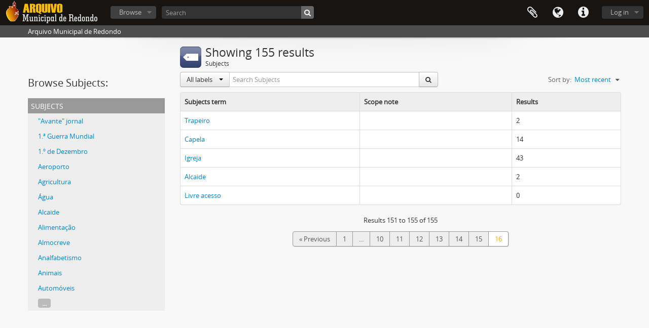

--- FILE ---
content_type: text/html; charset=utf-8
request_url: https://arquivomunicipal.cm-redondo.pt/index.php/subjects?sort=lastUpdated&page=16&limit=10
body_size: 19647
content:
<!DOCTYPE html>
<html lang="en" dir="ltr">
  <head>
    <meta http-equiv="Content-Type" content="text/html; charset=utf-8" />
<meta http-equiv="X-Ua-Compatible" content="IE=edge,chrome=1" />
    <meta name="title" content="Arquivo Municipal de Redondo" />
<meta name="description" content="Arquivo Municipal de Redondo" />
<meta name="viewport" content="initial-scale=1.0, user-scalable=no" />
    <title>Arquivo Municipal de Redondo</title>
    <link rel="shortcut icon" href="/favicon.ico"/>
    <link media="all" href="/plugins/arDominionPlugin/css/main.css" rel="stylesheet" type="text/css" />
            <script src="/vendor/jquery.js" type="text/javascript"></script>
<script src="/plugins/sfDrupalPlugin/vendor/drupal/misc/drupal.js" type="text/javascript"></script>
<script src="/vendor/yui/yahoo-dom-event/yahoo-dom-event.js" type="text/javascript"></script>
<script src="/vendor/yui/element/element-min.js" type="text/javascript"></script>
<script src="/vendor/yui/button/button-min.js" type="text/javascript"></script>
<script src="/vendor/yui/container/container_core-min.js" type="text/javascript"></script>
<script src="/vendor/yui/menu/menu-min.js" type="text/javascript"></script>
<script src="/vendor/modernizr.js" type="text/javascript"></script>
<script src="/vendor/jquery-ui.js" type="text/javascript"></script>
<script src="/vendor/jquery.ui.resizable.min.js" type="text/javascript"></script>
<script src="/vendor/jquery.expander.js" type="text/javascript"></script>
<script src="/vendor/jquery.masonry.js" type="text/javascript"></script>
<script src="/vendor/jquery.imagesloaded.js" type="text/javascript"></script>
<script src="/vendor/bootstrap/js/bootstrap.js" type="text/javascript"></script>
<script src="/vendor/URI.js" type="text/javascript"></script>
<script src="/vendor/meetselva/attrchange.js" type="text/javascript"></script>
<script src="/js/qubit.js" type="text/javascript"></script>
<script src="/js/treeView.js" type="text/javascript"></script>
<script src="/js/clipboard.js" type="text/javascript"></script>
<script src="/plugins/sfDrupalPlugin/vendor/drupal/misc/jquery.once.js" type="text/javascript"></script>
<script src="/plugins/sfDrupalPlugin/vendor/drupal/misc/tableheader.js" type="text/javascript"></script>
<script src="/js/blank.js" type="text/javascript"></script>
<script src="/js/dominion.js" type="text/javascript"></script>
  <script type="text/javascript">
//<![CDATA[
jQuery.extend(Qubit, {"relativeUrlRoot":""});
//]]>
</script></head>
  <body class="yui-skin-sam taxonomy index">

    

<header id="top-bar">

      <a id="logo" rel="home" href="/index.php/" title=""><img alt="AtoM" src="/images/logo.png" /></a>  
  
  <nav>

    
  <div id="user-menu">

    <button class="top-item top-dropdown" data-toggle="dropdown" data-target="#" aria-expanded="false">Log in</button>

    <div class="top-dropdown-container">

      <div class="top-dropdown-arrow">
        <div class="arrow"></div>
      </div>

      <div class="top-dropdown-header">
        <h2>Have an account?</h2>
      </div>

      <div class="top-dropdown-body">

        <form action="/index.php/user/login" method="post">
          <input type="hidden" name="next" value="https://arquivomunicipal.cm-redondo.pt/index.php/subjects?sort=lastUpdated&amp;page=16&amp;limit=10" id="next" />
          <div class="form-item form-item-email">
  <label for="email">Email <span class="form-required" title="This field is required.">*</span></label>
  <input type="text" name="email" id="email" />
  
</div>

          <div class="form-item form-item-password">
  <label for="password">Password <span class="form-required" title="This field is required.">*</span></label>
  <input type="password" name="password" autocomplete="off" id="password" />
  
</div>

          <button type="submit">Log in</button>

        </form>

      </div>

      <div class="top-dropdown-bottom"></div>

    </div>

  </div>


    <div id="quick-links-menu" data-toggle="tooltip" data-title="Quick links">

  <button class="top-item" data-toggle="dropdown" data-target="#" aria-expanded="false">Quick links</button>

  <div class="top-dropdown-container">

    <div class="top-dropdown-arrow">
      <div class="arrow"></div>
    </div>

    <div class="top-dropdown-header">
      <h2>Quick links</h2>
    </div>

    <div class="top-dropdown-body">
      <ul>
                              <li><a href="/index.php/" title="Home">Home</a></li>
                                        <li><a href="/index.php/about" title="About">About</a></li>
                                        <li><a href="http://docs.accesstomemory.org/" title="Help">Help</a></li>
                                                                              </ul>
    </div>

    <div class="top-dropdown-bottom"></div>

  </div>

</div>

          <div id="language-menu" data-toggle="tooltip" data-title="Language">

  <button class="top-item" data-toggle="dropdown" data-target="#" aria-expanded="false">Language</button>

  <div class="top-dropdown-container">

    <div class="top-dropdown-arrow">
      <div class="arrow"></div>
    </div>

    <div class="top-dropdown-header">
      <h2>Language</h2>
    </div>

    <div class="top-dropdown-body">
      <ul>
                  <li class="active">
            <a href="/index.php/subjects?sf_culture=en&amp;sort=lastUpdated&amp;page=16&amp;limit=10" title="English">English</a>          </li>
                  <li>
            <a href="/index.php/subjects?sf_culture=fr&amp;sort=lastUpdated&amp;page=16&amp;limit=10" title="français">français</a>          </li>
                  <li>
            <a href="/index.php/subjects?sf_culture=es&amp;sort=lastUpdated&amp;page=16&amp;limit=10" title="español">español</a>          </li>
                  <li>
            <a href="/index.php/subjects?sf_culture=nl&amp;sort=lastUpdated&amp;page=16&amp;limit=10" title="Nederlands">Nederlands</a>          </li>
                  <li>
            <a href="/index.php/subjects?sf_culture=pt&amp;sort=lastUpdated&amp;page=16&amp;limit=10" title="português">português</a>          </li>
              </ul>
    </div>

    <div class="top-dropdown-bottom"></div>

  </div>

</div>
    
    <div id="clipboard-menu" data-toggle="tooltip" data-title="Clipboard" data-alert-message="Note: clipboard items unclipped in this page will be removed from the clipboard when the page is refreshed. You can re-select them now, or reload the page to remove them completely. Using the sort or print preview buttons will also cause a page reload - so anything currently deselected will be lost!">

  <button class="top-item" data-toggle="dropdown" data-target="#" aria-expanded="false">
    Clipboard      </button>

  <div class="top-dropdown-container">

    <div class="top-dropdown-arrow">
      <div class="arrow"></div>
    </div>

    <div class="top-dropdown-header">
      <h2>Clipboard</h2>
      <span id="count-block" data-information-object-label="Archival description" data-actor-object-label="Authority record" data-repository-object-label="Archival institution">
              </span>
    </div>

    <div class="top-dropdown-body">
      <ul>
        <li class="leaf" id="node_clearClipboard"><a href="/index.php/user/clipboardClear" title="Clear all selections">Clear all selections</a></li><li class="leaf" id="node_goToClipboard"><a href="/index.php/user/clipboard" title="Go to clipboard">Go to clipboard</a></li>      </ul>
    </div>

    <div class="top-dropdown-bottom"></div>

  </div>

</div>

    
  </nav>

  <div id="search-bar">

    <div id="browse-menu">

  <button class="top-item top-dropdown" data-toggle="dropdown" data-target="#" aria-expanded="false">Browse</button>

  <div class="top-dropdown-container top-dropdown-container-right">

    <div class="top-dropdown-arrow">
      <div class="arrow"></div>
    </div>

    <div class="top-dropdown-header">
      <h2>Browse</h2>
    </div>

    <div class="top-dropdown-body">
      <ul>
        <li class="leaf" id="node_browseInformationObjects"><a href="/index.php/informationobject/browse" title="Archival descriptions">Archival descriptions</a></li><li class="leaf" id="node_browseActors"><a href="/index.php/actor/browse" title="Authority records">Authority records</a></li><li class="leaf" id="node_browseRepositories"><a href="/index.php/repository/browse" title="Archival institutions">Archival institutions</a></li><li class="leaf" id="node_browseFunctions"><a href="/index.php/function/browse" title="Functions">Functions</a></li><li class="leaf" id="node_browseSubjects"><a href="/index.php/taxonomy/browse/id/35" title="Subjects">Subjects</a></li><li class="leaf" id="node_browsePlaces"><a href="/index.php/taxonomy/browse/id/42" title="Places">Places</a></li><li class="leaf" id="node_browseDigitalObjects"><a href="/index.php/informationobject/browse?view=card&amp;onlyMedia=1&amp;topLod=0" title="Digital objects">Digital objects</a></li>      </ul>
    </div>

    <div class="top-dropdown-bottom"></div>

  </div>

</div>

    <div id="search-form-wrapper" role="search">

  <h2>Search</h2>

  <form action="/index.php/informationobject/browse" data-autocomplete="/index.php/search/autocomplete" autocomplete="off">

    <input type="hidden" name="topLod" value="0"/>

          <input type="text" name="query" value="" placeholder="Search"/>
    
    <button><span>Search</span></button>

    <div id="search-realm" class="search-popover">

      
        <div>
          <label>
                          <input name="repos" type="radio" value checked="checked" data-placeholder="Search">
                        Global search          </label>
        </div>

        
        
      
      <div class="search-realm-advanced">
        <a href="/index.php/informationobject/browse?showAdvanced=1&topLod=0">
          Advanced search&nbsp;&raquo;
        </a>
      </div>

    </div>

  </form>

</div>

  </div>

  
</header>

  <div id="site-slogan">
    <div class="container">
      <div class="row">
        <div class="span12">
          <span>Arquivo Municipal de Redondo</span>
        </div>
      </div>
    </div>
  </div>

    
    <div id="wrapper" class="container" role="main">

      
        
      <div class="row">

        <div class="span3">

          <div id="sidebar">

              <div class="sidebar-lowering">

    <h2>Browse Subjects:</h2>

    
  
  <div id="treeview" class="treeview-term" data-current-id="8586" data-browser="false">

    <div id="treeview-header">
      <p>Subjects</p>
    </div>

    <ul class="unstyled">

                    
            
                
                                  
      
            <li data-xhr-location="/index.php/avante-jornal/term/treeView" data-content="&amp;quot;Avante&amp;quot; jornal"><a href="/index.php/avante-jornal" title="&quot;Avante&quot; jornal">&quot;Avante&quot; jornal</a></li>
            
                                      <li data-xhr-location="/index.php/1-a-guerra-mundial/term/treeView" data-content="1.&ordf; Guerra Mundial"><a href="/index.php/1-a-guerra-mundial" title="1.ª Guerra Mundial">1.ª Guerra Mundial</a></li>                      <li data-xhr-location="/index.php/1-o-de-dezembro/term/treeView" data-content="1.&ordm; de Dezembro"><a href="/index.php/1-o-de-dezembro" title="1.º de Dezembro">1.º de Dezembro</a></li>                      <li data-xhr-location="/index.php/aeroporto/term/treeView" data-content="Aeroporto"><a href="/index.php/aeroporto" title="Aeroporto">Aeroporto</a></li>                      <li data-xhr-location="/index.php/agricultura-2/term/treeView" data-content="Agricultura"><a href="/index.php/agricultura-2" title="Agricultura">Agricultura</a></li>                      <li data-xhr-location="/index.php/agua/term/treeView" data-content="&Aacute;gua"><a href="/index.php/agua" title="Água">Água</a></li>                      <li data-xhr-location="/index.php/alcaide/term/treeView" data-content="Alcaide"><a href="/index.php/alcaide" title="Alcaide">Alcaide</a></li>                      <li data-xhr-location="/index.php/alimentacao/term/treeView" data-content="Alimenta&ccedil;&atilde;o"><a href="/index.php/alimentacao" title="Alimentação">Alimentação</a></li>                      <li data-xhr-location="/index.php/almocreve/term/treeView" data-content="Almocreve"><a href="/index.php/almocreve" title="Almocreve">Almocreve</a></li>                      <li data-xhr-location="/index.php/analfabetismo/term/treeView" data-content="Analfabetismo"><a href="/index.php/analfabetismo" title="Analfabetismo">Analfabetismo</a></li>                      <li data-xhr-location="/index.php/animais/term/treeView" data-content="Animais"><a href="/index.php/animais" title="Animais">Animais</a></li>                      <li data-xhr-location="/index.php/automoveis/term/treeView" data-content="Autom&oacute;veis"><a href="/index.php/automoveis" title="Automóveis">Automóveis</a></li>                  
                                  <li class="more" data-xhr-location="/index.php/automoveis/term/treeView" data-content="&lt;em&gt;Untitled&lt;/em&gt;"><a href="#">...</a></li>        
      
    </ul>

  </div>

  

 </div>

          </div>

        </div>

        <div class="span9">

          <div id="main-column">

              <div class="multiline-header">
          <img alt="" src="/images/icons-large/icon-subjects.png" />        <h1 aria-describedby="results-label">Showing 155 results</h1>
    <span class="sub" id="results-label">Subjects</span>
  </div>

            
  <section class="header-options">
    <div class="row">
      <div class="span5">
        <div class="inline-search">

  <form method="get" action="/index.php/subjects">

          <input type="hidden" name="subqueryField" id="subqueryField" value="allLabels" />
    
    
    <div class="input-prepend input-append">

              <div class="btn-group">
          <button class="btn dropdown-toggle" data-toggle="dropdown">
                          All labels                        <span class="caret"></span>
          </button>
          <ul class="dropdown-menu">
                          <li><a href="#" data-subquery-field-value="allLabels">All labels</a></li>
                          <li><a href="#" data-subquery-field-value="preferredLabel">Preferred label</a></li>
                          <li><a href="#" data-subquery-field-value="useForLabels">&quot;Use for&quot; labels</a></li>
                      </ul>
        </div>
      
              <input type="text" name="subquery" placeholder="Search Subjects" />
      
      <div class="btn-group">
        <button class="btn" type="submit">
          <i class="fa fa-search"></i>
        </button>
      </div>

    </div>

  </form>

</div>
      </div>
      <div class="span4">
        <div id="sort-header">
  <div class="sort-options">

    <label>Sort by:</label>

    <div class="dropdown">

      <div class="dropdown-selected">
                                  <span>Most recent</span>
                  
      </div>

      <ul class="dropdown-options">

        <span class="pointer"></span>

                  <li>
                        <a href="/index.php/subjects?sort=alphabetic&page=16&limit=10" data-order="alphabetic">
              <span>Alphabetic</span>
            </a>
          </li>
              </ul>
    </div>
  </div>
</div>
      </div>
    </div>
  </section>


            
  <table class="table table-bordered sticky-enabled">
    <thead>
      <tr>
        <th>
          Subjects term        </th><th>
          Scope note        </th>
                  <th>Results</th>
              </tr>
    </thead><tbody>
                      <tr>
          <td>
                          <a href="/index.php/trapeiro" title="Trapeiro">Trapeiro</a>            
            
            
          </td><td>
            
          </td>
                      <td>2</td>
                  </tr>
                      <tr>
          <td>
                          <a href="/index.php/capela" title="Capela">Capela</a>            
            
            
          </td><td>
            
          </td>
                      <td>14</td>
                  </tr>
                      <tr>
          <td>
                          <a href="/index.php/igreja" title="Igreja">Igreja</a>            
            
            
          </td><td>
            
          </td>
                      <td>43</td>
                  </tr>
                      <tr>
          <td>
                          <a href="/index.php/alcaide" title="Alcaide">Alcaide</a>            
            
            
          </td><td>
            
          </td>
                      <td>2</td>
                  </tr>
                      <tr>
          <td>
                          <a href="/index.php/livre-acesso" title="Livre acesso">Livre acesso</a>            
            
            
          </td><td>
            
          </td>
                      <td>0</td>
                  </tr>
          </tbody>
  </table>


            
  
  <section>

    <div class="result-count">
              Results 151 to 155 of 155          </div>

    <div class="visible-phone">
      <div class="pager">
        <ul>

                      <li class="previous">
              <a href="/index.php/subjects?page=15&amp;sort=lastUpdated&amp;limit=10" title="&laquo; Previous">&laquo; Previous</a>            </li>
          
          
        </ul>
      </div>
    </div>

    <div class="hidden-phone">
      <div class="pagination pagination-centered">
        <ul>

          
                      <li class="previous">
              <a href="/index.php/subjects?page=15&amp;sort=lastUpdated&amp;limit=10" title="&laquo; Previous">&laquo; Previous</a>            </li>
          
          
            
                              <li><a title="Go to page 1" href="/index.php/subjects?page=1&amp;sort=lastUpdated&amp;limit=10">1</a></li>
              
                              <li class="dots"><span>...</span></li>
              
            
                          <li><a title="Go to page 10" href="/index.php/subjects?page=10&amp;sort=lastUpdated&amp;limit=10">10</a></li>
            
          
            
                          <li><a title="Go to page 11" href="/index.php/subjects?page=11&amp;sort=lastUpdated&amp;limit=10">11</a></li>
            
          
            
                          <li><a title="Go to page 12" href="/index.php/subjects?page=12&amp;sort=lastUpdated&amp;limit=10">12</a></li>
            
          
            
                          <li><a title="Go to page 13" href="/index.php/subjects?page=13&amp;sort=lastUpdated&amp;limit=10">13</a></li>
            
          
            
                          <li><a title="Go to page 14" href="/index.php/subjects?page=14&amp;sort=lastUpdated&amp;limit=10">14</a></li>
            
          
            
                          <li><a title="Go to page 15" href="/index.php/subjects?page=15&amp;sort=lastUpdated&amp;limit=10">15</a></li>
            
          
            
                          <li class="active"><span>16</span></li>
            
          
          
          
        </ul>
      </div>
    </div>

  </section>


  <section class="actions">
    <ul>
          </ul>
  </section>


          </div>

        </div>

      </div>

    </div>

    
    <footer>

  
  
  <div id="print-date">
    Printed: 2025-12-05  </div>

</footer>


  </body>
</html>
